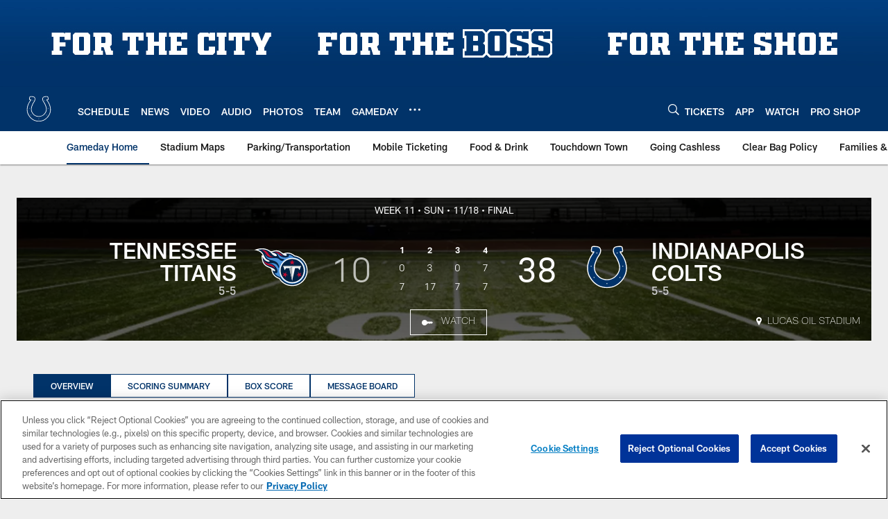

--- FILE ---
content_type: text/html; charset=utf-8
request_url: https://www.google.com/recaptcha/api2/aframe
body_size: 265
content:
<!DOCTYPE HTML><html><head><meta http-equiv="content-type" content="text/html; charset=UTF-8"></head><body><script nonce="Vr2ZbiubV0B2rh5m1ludLA">/** Anti-fraud and anti-abuse applications only. See google.com/recaptcha */ try{var clients={'sodar':'https://pagead2.googlesyndication.com/pagead/sodar?'};window.addEventListener("message",function(a){try{if(a.source===window.parent){var b=JSON.parse(a.data);var c=clients[b['id']];if(c){var d=document.createElement('img');d.src=c+b['params']+'&rc='+(localStorage.getItem("rc::a")?sessionStorage.getItem("rc::b"):"");window.document.body.appendChild(d);sessionStorage.setItem("rc::e",parseInt(sessionStorage.getItem("rc::e")||0)+1);localStorage.setItem("rc::h",'1769138276047');}}}catch(b){}});window.parent.postMessage("_grecaptcha_ready", "*");}catch(b){}</script></body></html>

--- FILE ---
content_type: text/javascript; charset=utf-8
request_url: https://auth-id.colts.com/accounts.webSdkBootstrap?apiKey=4_zw9zES1fXqsEoSXdU2dsJQ&pageURL=https%3A%2F%2Fwww.colts.com%2Fgame-day%2F2018%2Freg-week11%2Ftitans-at-colts%2F&sdk=js_latest&sdkBuild=18435&format=json
body_size: 415
content:
{
  "callId": "019be8dbb9807e6287ef938725b53591",
  "errorCode": 0,
  "apiVersion": 2,
  "statusCode": 200,
  "statusReason": "OK",
  "time": "2026-01-23T03:17:52.653Z",
  "hasGmid": "ver4"
}